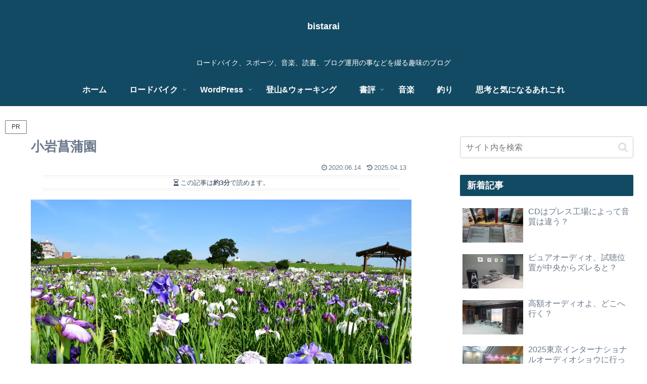

--- FILE ---
content_type: text/html; charset=utf-8
request_url: https://www.google.com/recaptcha/api2/aframe
body_size: 266
content:
<!DOCTYPE HTML><html><head><meta http-equiv="content-type" content="text/html; charset=UTF-8"></head><body><script nonce="u1LcRnj__Uc6st05uANoNQ">/** Anti-fraud and anti-abuse applications only. See google.com/recaptcha */ try{var clients={'sodar':'https://pagead2.googlesyndication.com/pagead/sodar?'};window.addEventListener("message",function(a){try{if(a.source===window.parent){var b=JSON.parse(a.data);var c=clients[b['id']];if(c){var d=document.createElement('img');d.src=c+b['params']+'&rc='+(localStorage.getItem("rc::a")?sessionStorage.getItem("rc::b"):"");window.document.body.appendChild(d);sessionStorage.setItem("rc::e",parseInt(sessionStorage.getItem("rc::e")||0)+1);localStorage.setItem("rc::h",'1769048442899');}}}catch(b){}});window.parent.postMessage("_grecaptcha_ready", "*");}catch(b){}</script></body></html>